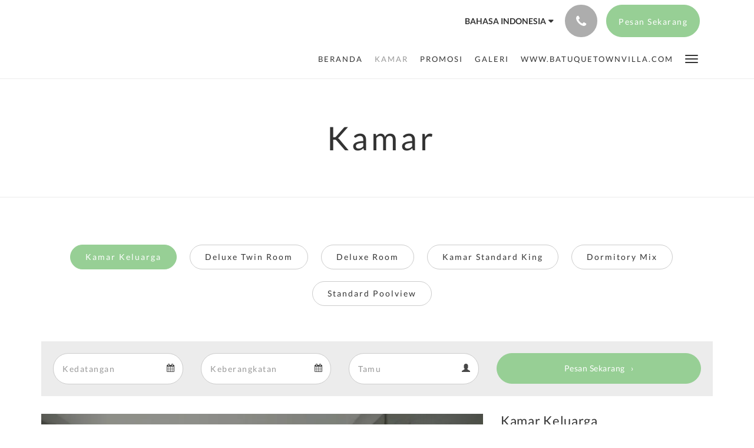

--- FILE ---
content_type: text/html
request_url: https://www.villapandermanindah.com/id/rooms/kamar-keluarga.html
body_size: 8134
content:
<!doctype html><!--[if lt IE 7 ]><html lang="id" class="no-js ie6"><![endif]--><!--[if IE 7 ]><html lang="id" class="no-js ie7"><![endif]--><!--[if IE 8 ]><html lang="id" class="no-js ie8"><![endif]--><!--[if IE 9 ]><html lang="id" class="no-js ie9"><![endif]--><!--[if (gt IE 9)|!(IE)]><!--><html lang="id" class="no-js"><!--<![endif]--><head prefix="og: http://ogp.me/ns#"><meta charset="utf-8"><meta http-equiv="X-UA-Compatible" content="IE=edge"><meta name="viewport" content="width=device-width, initial-scale=1, maximum-scale=5"><link rel="icon" type="image/x-icon" href="//webbox-assets.siteminder.com/assets/images/favicon-home.ico"><title>Family Room | Villa Panderman Indah</title><link rel="canonical" href="https://www.villapandermanindah.com/id/rooms/kamar-keluarga.html"><link rel="alternate" hreflang="ca" href="https://www.villapandermanindah.com/ca/rooms/family-room.html"><link rel="alternate" hreflang="zh" href="https://www.villapandermanindah.com/zh/rooms/family-room.html"><link rel="alternate" hreflang="tw" href="https://www.villapandermanindah.com/tw/rooms/family-room.html"><link rel="alternate" hreflang="da" href="https://www.villapandermanindah.com/da/rooms/familiev-relse.html"><link rel="alternate" hreflang="nl" href="https://www.villapandermanindah.com/nl/rooms/familiekamer.html"><link rel="alternate" hreflang="en" href="https://www.villapandermanindah.com/rooms/family-room.html"><link rel="alternate" hreflang="fi" href="https://www.villapandermanindah.com/fi/rooms/perhehuone.html"><link rel="alternate" hreflang="fr" href="https://www.villapandermanindah.com/fr/rooms/chambre-familiale.html"><link rel="alternate" hreflang="de" href="https://www.villapandermanindah.com/de/rooms/familienzimmer.html"><link rel="alternate" hreflang="el" href="https://www.villapandermanindah.com/el/rooms/family-room.html"><link rel="alternate" hreflang="is" href="https://www.villapandermanindah.com/is/rooms/fjolskylduherbergi.html"><link rel="alternate" hreflang="id" href="https://www.villapandermanindah.com/id/rooms/kamar-keluarga.html"><link rel="alternate" hreflang="it" href="https://www.villapandermanindah.com/it/rooms/camera-familiare.html"><link rel="alternate" hreflang="ja" href="https://www.villapandermanindah.com/ja/rooms/family-room.html"><link rel="alternate" hreflang="ko" href="https://www.villapandermanindah.com/ko/rooms/family-room.html"><link rel="alternate" hreflang="no" href="https://www.villapandermanindah.com/no/rooms/familierom.html"><link rel="alternate" hreflang="pt" href="https://www.villapandermanindah.com/pt/rooms/family-room.html"><link rel="alternate" hreflang="ru" href="https://www.villapandermanindah.com/ru/rooms/family-room.html"><link rel="alternate" hreflang="es" href="https://www.villapandermanindah.com/es/rooms/habitacion-familiar.html"><link rel="alternate" hreflang="sv" href="https://www.villapandermanindah.com/sv/rooms/familjerum.html"><link rel="alternate" hreflang="th" href="https://www.villapandermanindah.com/th/rooms/habitacion-familiar.html"><meta name="robots" content="index, follow"><meta name="author" content="Villa Panderman Indah"><meta name="description" content=""><meta property="og:title" content="Rooms"><meta property="og:type" content="website"><meta name="og:description" content=""><meta name="og:site_name" content="www.villapandermanindah.com"><meta property="og:locale:alternate" content="ca"><meta property="og:locale:alternate" content="zh"><meta property="og:locale:alternate" content="tw"><meta property="og:locale:alternate" content="da"><meta property="og:locale:alternate" content="nl"><meta property="og:locale:alternate" content="en"><meta property="og:locale:alternate" content="fi"><meta property="og:locale:alternate" content="fr"><meta property="og:locale:alternate" content="de"><meta property="og:locale:alternate" content="el"><meta property="og:locale:alternate" content="is"><meta name="og:locale" content="id"><meta property="og:locale:alternate" content="it"><meta property="og:locale:alternate" content="ja"><meta property="og:locale:alternate" content="ko"><meta property="og:locale:alternate" content="no"><meta property="og:locale:alternate" content="pt"><meta property="og:locale:alternate" content="ru"><meta property="og:locale:alternate" content="es"><meta property="og:locale:alternate" content="sv"><meta property="og:locale:alternate" content="th"><meta property="og:url" content="https://www.villapandermanindah.com/id/rooms/kamar-keluarga.html"><meta property="og:image" content=""><meta name="google-site-verification" content="tCzVfVTbOuL3Yl5wpCgL8YwLKRx18Qf3mC-hbHwZAac"><link rel="stylesheet" href="//webbox-assets.siteminder.com/assets/themes/css/theme3colorPalette13-9fc382e0b73ff2db3eef1fbb8bea71ec.css"><script defer>window.smcv=window.smcv||{},window.smcv.fireWhenReady=function(n,e){var r,c=0,i=setInterval(function(){try{20===++c&&(console.warn(n+" failed indefinitely. "),clearInterval(i)),r=n.split(".").reduce(function(n,e){return n[e]},window)}catch(e){console.info("retrying..."+c+" "+n)}void 0!==r&&(e(),clearInterval(i))},500)};</script><script>
    window.propertyId= "ce591db0-7463-4e82-ba6b-571dab50fe11";
</script><script>(function(w,d,s,l,i){w[l]=w[l]||[];w[l].push({'gtm.start':
            new Date().getTime(),event:'gtm.js'});var f=d.getElementsByTagName(s)[0],
        j=d.createElement(s),dl=l!='dataLayer'?'&l='+l:'';j.async=true;j.src=
        'https://www.googletagmanager.com/gtm.js?id='+i+dl;f.parentNode.insertBefore(j,f);
    })(window,document,'script','dataLayer','GTM-WD6VSBF');</script><script defer>
    function initMap() {}
</script><script type="application/javascript" src="//webbox-assets.siteminder.com/assets/libs/js/canvas-js-bundle-v4.js"></script><script type="application/ld+json">{"@context": "http://schema.org","@type": "Hotel","description": " - ","hasMap": "https://maps.googleapis.com/maps/api/staticmap?zoom=15&center=-7.88665910,112.51442995&size=1600x1200&sensor=false&markers=color:blue%7c-7.88665910,112.51442995","address": {"@type": "PostalAddress","addressLocality": "Batu","addressRegion": "East Java","postalCode": "*65314","streetAddress": "Abdul Gani Atas No.9","addressCountry": "Indonesia"},"geo": {"@type": "GeoCoordinates","latitude": -7.88665910,"longitude": 112.51442995},"telephone": "+62 (0) 341 510 3951","url": "https://www.villapandermanindah.com","name": "Villa Panderman Indah","photo": "https://webbox.imgix.net/images/tlhavugrqobwhhmt/c5f1a2c5-7d96-42ff-afee-0d4c3bbfe695.jpg","image": "https://webbox.imgix.net/images/tlhavugrqobwhhmt/c5f1a2c5-7d96-42ff-afee-0d4c3bbfe695.jpg"}</script></head><body class="no_logo theme3 colorPalette13 typography1 buttonStyle3 page-room lang-id"><div class="navbar-container"><nav class="navbar navbar-fixed-top navbar-main"><div class="container"><div class="row"><div class="col-xs-12"><div class="navbar navbar-actions text-right"><button type="button" class="navbar-toggle collapsed" data-toggle="collapse" data-target="#navbar-links"><span class="sr-only">Toggle navigation</span><span class="icon-bar"></span><span class="icon-bar"></span><span class="icon-bar"></span></button><div class="dropdown language-switcher-wrapper"><button type="button" class="btn-language-switcher" id="languageSwitcher-772ffef613c24fc4aa5c9508990ac470" data-toggle="dropdown" aria-haspopup="true" aria-controls="languageMenu-772ffef613c24fc4aa5c9508990ac470" tabindex="0"><span tabindex="-1"><span aria-labelledby="languageSwitcher-772ffef613c24fc4aa5c9508990ac470" aria-label="bahasa Indonesia" class="pull-left btn-language-switcher_label"><span class="languageCode">bahasa Indonesia</span></span></span></button><select name="ddlLanguages" id="ddlLanguages-772ffef613c24fc4aa5c9508990ac470" class="languages-native-dropdown" onchange="switchLanguage(this)"><option value="/ca/rooms/family-room.html">Català</option><option value="/zh/rooms/family-room.html">简体</option><option value="/tw/rooms/family-room.html">繁體</option><option value="/da/rooms/familiev-relse.html">Dansk</option><option value="/nl/rooms/familiekamer.html">Nederlands</option><option value="/rooms/family-room.html">English</option><option value="/fi/rooms/perhehuone.html">Suomi</option><option value="/fr/rooms/chambre-familiale.html">Français</option><option value="/de/rooms/familienzimmer.html">Deutsch</option><option value="/el/rooms/family-room.html">Ελληνικά</option><option value="/is/rooms/fjolskylduherbergi.html">Íslenska</option><option value="/id/rooms/kamar-keluarga.html" selected>Bahasa Indonesia</option><option value="/it/rooms/camera-familiare.html">Italiano</option><option value="/ja/rooms/family-room.html">日本語</option><option value="/ko/rooms/family-room.html">한국인</option><option value="/no/rooms/familierom.html">Norsk</option><option value="/pt/rooms/family-room.html">Português</option><option value="/ru/rooms/family-room.html">Русский</option><option value="/es/rooms/habitacion-familiar.html">Español</option><option value="/sv/rooms/familjerum.html">Svenska</option><option value="/th/rooms/habitacion-familiar.html">ไทย</option></select><ul id="languageMenu-772ffef613c24fc4aa5c9508990ac470" class="dropdown-menu language-dropdown-menu" aria-labelledby="languageSwitcher"><li class="language-dropdown-menu__item"><a class="language-dropdown-menu__item-link " hreflang="ca" href="/ca/rooms/family-room.html"><span class="language-label">Català</span></a></li><li class="language-dropdown-menu__item"><a class="language-dropdown-menu__item-link " hreflang="zh-Hans" href="/zh/rooms/family-room.html"><span class="language-label">简体</span></a></li><li class="language-dropdown-menu__item"><a class="language-dropdown-menu__item-link " hreflang="zh-Hant" href="/tw/rooms/family-room.html"><span class="language-label">繁體</span></a></li><li class="language-dropdown-menu__item"><a class="language-dropdown-menu__item-link " hreflang="da" href="/da/rooms/familiev-relse.html"><span class="language-label">Dansk</span></a></li><li class="language-dropdown-menu__item"><a class="language-dropdown-menu__item-link " hreflang="nl" href="/nl/rooms/familiekamer.html"><span class="language-label">Nederlands</span></a></li><li class="language-dropdown-menu__item"><a class="language-dropdown-menu__item-link " hreflang="en" href="/rooms/family-room.html"><span class="language-label">English</span></a></li><li class="language-dropdown-menu__item"><a class="language-dropdown-menu__item-link " hreflang="fi" href="/fi/rooms/perhehuone.html"><span class="language-label">Suomi</span></a></li><li class="language-dropdown-menu__item"><a class="language-dropdown-menu__item-link " hreflang="fr" href="/fr/rooms/chambre-familiale.html"><span class="language-label">Français</span></a></li><li class="language-dropdown-menu__item"><a class="language-dropdown-menu__item-link " hreflang="de" href="/de/rooms/familienzimmer.html"><span class="language-label">Deutsch</span></a></li><li class="language-dropdown-menu__item"><a class="language-dropdown-menu__item-link " hreflang="el" href="/el/rooms/family-room.html"><span class="language-label">Ελληνικά</span></a></li><li class="language-dropdown-menu__item"><a class="language-dropdown-menu__item-link " hreflang="is" href="/is/rooms/fjolskylduherbergi.html"><span class="language-label">Íslenska</span></a></li><li class="language-dropdown-menu__item"><a class="language-dropdown-menu__item-link current" hreflang="id" href="/id/rooms/kamar-keluarga.html"><span class="language-label">Bahasa Indonesia</span></a></li><li class="language-dropdown-menu__item"><a class="language-dropdown-menu__item-link " hreflang="it" href="/it/rooms/camera-familiare.html"><span class="language-label">Italiano</span></a></li><li class="language-dropdown-menu__item"><a class="language-dropdown-menu__item-link " hreflang="ja" href="/ja/rooms/family-room.html"><span class="language-label">日本語</span></a></li><li class="language-dropdown-menu__item"><a class="language-dropdown-menu__item-link " hreflang="ko" href="/ko/rooms/family-room.html"><span class="language-label">한국인</span></a></li><li class="language-dropdown-menu__item"><a class="language-dropdown-menu__item-link " hreflang="nb" href="/no/rooms/familierom.html"><span class="language-label">Norsk</span></a></li><li class="language-dropdown-menu__item"><a class="language-dropdown-menu__item-link " hreflang="pt" href="/pt/rooms/family-room.html"><span class="language-label">Português</span></a></li><li class="language-dropdown-menu__item"><a class="language-dropdown-menu__item-link " hreflang="ru" href="/ru/rooms/family-room.html"><span class="language-label">Русский</span></a></li><li class="language-dropdown-menu__item"><a class="language-dropdown-menu__item-link " hreflang="es" href="/es/rooms/habitacion-familiar.html"><span class="language-label">Español</span></a></li><li class="language-dropdown-menu__item"><a class="language-dropdown-menu__item-link " hreflang="sv" href="/sv/rooms/familjerum.html"><span class="language-label">Svenska</span></a></li><li class="language-dropdown-menu__item"><a class="language-dropdown-menu__item-link " hreflang="th" href="/th/rooms/habitacion-familiar.html"><span class="language-label">ไทย</span></a></li></ul></div><div class="pull-right"><button type="button" class="btn btn-modal pull-left" data-toggle="modal" data-target="#contactModal"><span class="fa fa-phone hotel-phone-icon"></span></button><div class="modal fade" id="contactModal" tabindex="-1" role="dialog" aria-labelledby="contactModalLabel"><div class="modal-dialog modal-sm" role="document"><div class="modal-content"><div class="modal-header"><button type="button" class="close" data-dismiss="modal" aria-label="Close"><span aria-hidden="true">×</span></button><h2 class="modal-title" id="contactModalLabel">Hubungi Kami</h2></div><div class="modal-body"><div class="modal-body_number"><h3 class="modal-body_label">Nomor Telepon 1</h3><a href="tel:+62 (0) 341 510 3951" class="modal-body_link">+62 (0) 341 510 3951</a></div><div class="modal-body_number"><h3 class="modal-body_label">Nomor Telepon 2</h3><a href="tel:+62 8121696 2800" class="modal-body_link">+62 8121696 2800</a></div><div class="modal-body_number"><h3 class="modal-body_label">Nomor Telepon 3</h3><a href="tel:+62 819 9040 0900" class="modal-body_link">+62 819 9040 0900</a></div></div></div></div></div><form class="booking-button-form text-center" action="https://app-apac.thebookingbutton.com/properties/villapandermanindahdirect" method="GET" autocomplete="off"><input type="hidden" name="locale" value="id"><input type="hidden" name="referrer" value="canvas"><button type="submit" class="btn btn-primary navbar-btn navbar-booking-btn " tabindex="0"><span tabindex="-1">Pesan&nbsp;Sekarang</span></button></form></div></div><div id="navbar-links" class="navbar navbar-links navbar-collapse collapse"><ul class="nav navbar-nav navbar-right"><li role="presentation" class=" "><a role="menuitem" tabindex="0" href="/id/index.html"><span tabindex="-1">Beranda</span></a></li><li role="presentation" class=" active"><a role="menuitem" tabindex="0" href="/id/rooms.html"><span tabindex="-1">Kamar</span></a></li><li role="presentation" class=" "><a role="menuitem" tabindex="0" href="/id/promotions.html"><span tabindex="-1">Promosi</span></a></li><li role="presentation" class=" "><a role="menuitem" tabindex="0" href="/id/gallery.html"><span tabindex="-1">Galeri</span></a></li><li role="presentation" class="hidden-sm "><a role="menuitem" tabindex="0" href="/id/www-batuquetownvilla-com.html"><span tabindex="-1">www.batuquetownvilla.com</span></a></li><li role="presentation" class="hidden-sm hidden-md hidden-lg "><a role="menuitem" tabindex="0" href="/id/www-batuquetownvilla2-com.html"><span tabindex="-1">www.batuquetownvilla2.com</span></a></li><li role="presentation" class="hidden-sm hidden-md hidden-lg "><a role="menuitem" tabindex="0" href="/id/about-us.html"><span tabindex="-1">Tentang Kami</span></a></li><li role="presentation" class="hidden-sm hidden-md hidden-lg "><a role="menuitem" tabindex="0" href="/id/contact-us.html"><span tabindex="-1">Hubungi Kami</span></a></li><li role="presentation" class="hidden-sm hidden-md hidden-lg "><a role="menuitem" tabindex="0" href="/id/attractions.html"><span tabindex="-1">Objek Wisata</span></a></li><li role="presentation" class="hidden-sm hidden-md hidden-lg "><a role="menuitem" tabindex="0" href="/id/youtube-channel.html"><span tabindex="-1">Youtube Channel</span></a></li><li class="dropdown hidden-xs "><a href="#" class="dropdown-toggle" data-toggle="dropdown" role="button"><div class="bar-top"></div><div class="bar"></div><div class="bar-btm"></div></a><ul class="dropdown-menu"><li role="presentation" class=" hidden-sm hidden-md hidden-lg active"><a role="menuitem" tabindex="0" href="/id/rooms.html"><span tabindex="-1">Kamar</span></a></li><li role="presentation" class=" hidden-sm hidden-md hidden-lg "><a role="menuitem" tabindex="0" href="/id/promotions.html"><span tabindex="-1">Promosi</span></a></li><li role="presentation" class=" hidden-sm hidden-md hidden-lg "><a role="menuitem" tabindex="0" href="/id/gallery.html"><span tabindex="-1">Galeri</span></a></li><li role="presentation" class=" hidden-md hidden-lg "><a role="menuitem" tabindex="0" href="/id/www-batuquetownvilla-com.html"><span tabindex="-1">www.batuquetownvilla.com</span></a></li><li role="presentation" class=" "><a role="menuitem" tabindex="0" href="/id/www-batuquetownvilla2-com.html"><span tabindex="-1">www.batuquetownvilla2.com</span></a></li><li role="presentation" class=" "><a role="menuitem" tabindex="0" href="/id/about-us.html"><span tabindex="-1">Tentang Kami</span></a></li><li role="presentation" class=" "><a role="menuitem" tabindex="0" href="/id/contact-us.html"><span tabindex="-1">Hubungi Kami</span></a></li><li role="presentation" class=" "><a role="menuitem" tabindex="0" href="/id/attractions.html"><span tabindex="-1">Objek Wisata</span></a></li><li role="presentation" class=" "><a role="menuitem" tabindex="0" href="/id/youtube-channel.html"><span tabindex="-1">Youtube Channel</span></a></li></ul></li></ul></div></div></div></div></nav></div><div class="mobile-branding navbar hidden-sm hidden-md hidden-lg"><table class="logo-table"><tbody><tr><td><div class="navbar-hotel-name-frame"><span class="navbar-hotel-name"> Villa Panderman Indah </span></div></td></tr></tbody></table></div><div id="content-wrap"><div id="content"><div class="standard-page room-types-page"><div class="page-header"><div class="container"><h1>Kamar</h1></div></div><div class="page-nav"><div class="container"><ul class="hidden-xs nav nav-pills"><li class="active"><a href="/id/rooms/kamar-keluarga.html"> Kamar Keluarga </a></li><li class=""><a href="/id/rooms/deluxe-twin-room.html"> Deluxe Twin Room </a></li><li class=""><a href="/id/rooms/deluxe-room.html"> Deluxe Room </a></li><li class=""><a href="/id/rooms/kamar-standard-king.html"> Kamar Standard King </a></li><li class=""><a href="/id/rooms/dormitory-mix.html"> Dormitory Mix </a></li><li class=""><a href="/id/rooms/standard-poolview.html"> Standard Poolview </a></li></ul><div class="room-type-select hidden-sm hidden-md hidden-lg form-group"><select class="form-control mobile-select-control" name="itemSelect" id="itemSelect"><option selected value="/id/rooms/kamar-keluarga.html"> Kamar Keluarga </option><option value="/id/rooms/deluxe-twin-room.html"> Deluxe Twin Room </option><option value="/id/rooms/deluxe-room.html"> Deluxe Room </option><option value="/id/rooms/kamar-standard-king.html"> Kamar Standard King </option><option value="/id/rooms/dormitory-mix.html"> Dormitory Mix </option><option value="/id/rooms/standard-poolview.html"> Standard Poolview </option></select></div></div></div><div class="container"><div class="room-type"><div class="row"><div class="col-xs-12 col-sm-12 col-md-12"><div class="booking-button-panel"><div><form class="booking-button-form text-center" action="https://app-apac.thebookingbutton.com/properties/villapandermanindahdirect" id="bookingButtonForm_119407_7582" method="GET" autocomplete="off"><input type="hidden" name="from_widget" value="true"><input type="hidden" name="room_type" value=""><div class="row"><div class="col-xs-12 col-md-8"><div class="row"><div class="col-xs-12 col-md-4"><div id="a-parent119407" style="position: relative" class="form-group has-feedback"><label class="control-label sr-only" for="arrival119407">Arrival</label><input type="text" class="form-control" id="arrival119407" placeholder="Kedatangan"><span class="fa fa-calendar form-control-feedback"></span><span id="arrivalCalendar119407" class="sr-only">Arrival calendar</span></div></div><div class="col-xs-12 col-md-4"><div id="d-parent119407" style="position: relative" class="form-group has-feedback"><label class="control-label sr-only" for="departure119407">Departure</label><input type="text" class="form-control" id="departure119407" placeholder="Keberangkatan"><span class="fa fa-calendar form-control-feedback"></span><span id="departureCalendar119407" class="sr-only">Departure calendar</span></div></div><div class="col-xs-12 col-md-4"><div class="form-group has-feedback"><label class="control-label sr-only" for="guests119407">Guests</label><input type="number" class="form-control" id="guests119407" data-min="0" name="number_adults" placeholder="Tamu"><span class="glyphicon glyphicon-user form-control-feedback"></span><span id="guestsCalendar119407" class="sr-only">Guests calendar</span></div></div></div></div><input type="hidden" name="locale" value="id"><input type="hidden" name="referrer" value="canvas"><div class="col-xs-12 col-md-4"><button type="submit" class="btn btn-primary btn-block">Pesan&nbsp;Sekarang</button></div></div></form></div></div></div></div><div class="row"><div class="col-xs-12 col-sm-8 col-md-8"><div class="images"><div id="carousel-19260" class="carousel slide" data-ride="carousel" data-interval="false"><div class="carousel-inner" role="listbox"><div class="item active"><img src="//webbox.imgix.net/images/tlhavugrqobwhhmt/c5f1a2c5-7d96-42ff-afee-0d4c3bbfe695.jpg?auto=format,compress&amp;fit=crop&amp;crop=entropy" alt="" style="width:100%;"></div><div class="item "><img src="//webbox.imgix.net/images/tlhavugrqobwhhmt/78dfbdef-363c-4523-ac60-90fd64e20baa.jpg?auto=format,compress&amp;fit=crop&amp;crop=entropy" alt="" style="width:100%;"></div><div class="item "><img src="//webbox.imgix.net/images/tlhavugrqobwhhmt/752f5986-dd03-4b6f-8717-a5e359c1928e.jpg?auto=format,compress&amp;fit=crop&amp;crop=entropy" alt="" style="width:100%;"></div><div class="item "><img src="//webbox.imgix.net/images/tlhavugrqobwhhmt/5c7b9600-02c4-4326-938f-5375678a91ab.jpg?auto=format,compress&amp;fit=crop&amp;crop=entropy" alt="" style="width:100%;"></div><div class="item "><img src="//webbox.imgix.net/images/tlhavugrqobwhhmt/a5f7e82c-9e42-4564-8e41-46895ce02f36.jpg?auto=format,compress&amp;fit=crop&amp;crop=entropy" alt="" style="width:100%;"></div><div class="item "><img src="//webbox.imgix.net/images/tlhavugrqobwhhmt/d44750ca-819d-4aa8-9883-98926a497608.jpg?auto=format,compress&amp;fit=crop&amp;crop=entropy" alt="" style="width:100%;"></div><div class="item "><img src="//webbox.imgix.net/images/tlhavugrqobwhhmt/5a4e30a8-f81d-49a7-8d15-74777751f40f.jpg?auto=format,compress&amp;fit=crop&amp;crop=entropy" alt="" style="width:100%;"></div></div><a class="left carousel-control" href="#carousel-19260" role="button" data-slide="prev"><span class="icon-prev" aria-hidden="true"></span><span class="sr-only">Previous</span></a><a class="right carousel-control" href="#carousel-19260" role="button" data-slide="next"><span class="icon-next" aria-hidden="true"></span><span class="sr-only">Next</span></a></div></div><div class="row"><div class="hidden-xs col-xs-12 col-sm-6"><div class="image"><img src="//webbox.imgix.net/images/tlhavugrqobwhhmt/78dfbdef-363c-4523-ac60-90fd64e20baa.jpg?auto=format,compress&amp;fit=crop&amp;crop=entropy" alt="" style="width:100%;"></div></div><div class="hidden-xs col-xs-12 col-sm-6"><div class="image"><img src="//webbox.imgix.net/images/tlhavugrqobwhhmt/752f5986-dd03-4b6f-8717-a5e359c1928e.jpg?auto=format,compress&amp;fit=crop&amp;crop=entropy" alt="" style="width:100%;"></div></div></div><div class="row"><div class="col-xs-12 text-right"><a href="//webbox.imgix.net/images/tlhavugrqobwhhmt/c5f1a2c5-7d96-42ff-afee-0d4c3bbfe695.jpg?auto=format,compress&amp;fit=crop&amp;crop=entropy" data-lightbox="19260">Tampilkan semua gambar</a><a style="display: none" href="//webbox.imgix.net/images/tlhavugrqobwhhmt/78dfbdef-363c-4523-ac60-90fd64e20baa.jpg?auto=format,compress&amp;fit=crop&amp;crop=entropy" data-lightbox="19260"></a><a style="display: none" href="//webbox.imgix.net/images/tlhavugrqobwhhmt/752f5986-dd03-4b6f-8717-a5e359c1928e.jpg?auto=format,compress&amp;fit=crop&amp;crop=entropy" data-lightbox="19260"></a><a style="display: none" href="//webbox.imgix.net/images/tlhavugrqobwhhmt/5c7b9600-02c4-4326-938f-5375678a91ab.jpg?auto=format,compress&amp;fit=crop&amp;crop=entropy" data-lightbox="19260"></a><a style="display: none" href="//webbox.imgix.net/images/tlhavugrqobwhhmt/a5f7e82c-9e42-4564-8e41-46895ce02f36.jpg?auto=format,compress&amp;fit=crop&amp;crop=entropy" data-lightbox="19260"></a><a style="display: none" href="//webbox.imgix.net/images/tlhavugrqobwhhmt/d44750ca-819d-4aa8-9883-98926a497608.jpg?auto=format,compress&amp;fit=crop&amp;crop=entropy" data-lightbox="19260"></a><a style="display: none" href="//webbox.imgix.net/images/tlhavugrqobwhhmt/5a4e30a8-f81d-49a7-8d15-74777751f40f.jpg?auto=format,compress&amp;fit=crop&amp;crop=entropy" data-lightbox="19260"></a></div></div></div><div class="col-xs-12 col-sm-4 col-md-4"><div class="info"><h2>Kamar Keluarga</h2><div><p>Luas kamar 25 m²</p><p>Kamar ini berukuran 25 meter persegi.</p></div><div class="amenity-panel"><h3>Fasilitas</h3><div class="row"><div class="col-xs-12 col-sm-6"><div class="amenity"> Pandangan </div></div><div class="col-xs-12 col-sm-6"><div class="amenity"> Wireless Internet </div></div><div class="col-xs-12 col-sm-6"><div class="amenity"> Televisi </div></div><div class="col-xs-12 col-sm-6"><div class="amenity"> Shower - terpisah </div></div><div class="col-xs-12 col-sm-6"><div class="amenity"> Dilarang rokok </div></div><div class="col-xs-12 col-sm-6"><div class="amenity"> Balkon </div></div><div class="col-xs-12 col-sm-6"><div class="amenity"> 2 Tempat Tidur Double </div></div><div class="col-xs-12 col-sm-6"><div class="amenity"> Layanan Kamar </div></div><div class="col-xs-12 col-sm-6"><div class="amenity"> Tangga </div></div><div class="col-xs-12 col-sm-6"><div class="amenity"> Meja tulis </div></div><div class="col-xs-12 col-sm-6"><div class="amenity"> Tempat Tidur King/2 Tempat Tidur Single </div></div><div class="col-xs-12 col-sm-6"><div class="amenity"> Layanan kamar tiap hari </div></div><div class="col-xs-12 col-sm-6"><div class="amenity"> Bangku tidur </div></div><div class="col-xs-12 col-sm-6"><div class="amenity"> Linen dan Handuk disediakan </div></div></div></div></div></div></div></div></div></div></div><div id="footer"><div class="footer"><div class="container"><div class="links"><div class="row"><div class="col-xs-12 col-sm-3"><h4 class="section-name">Villa Panderman Indah</h4><p style="font-size: 14px; padding: 5px 0"><a href="https://maps.google.com/?q=Villa+Panderman+Indah+Abdul Gani Atas No.9, Batu, East Java, *65314, Indonesia&amp;ll=-7.88665910,112.51442995" target="_blank" rel="noopener"> Abdul Gani Atas No.9, Batu, East Java, *65314, Indonesia </a></p></div><div class="col-xs-12 col-sm-3"></div><div class="col-xs-12 col-sm-3"></div><div class="col-xs-12 col-sm-3"><h4 class="section-name">Media Sosial</h4><ul class="list-unstyled social-media-links"><li><a href="https://www.facebook.com/pandermanindah/" target="_blank"><span class="social-icon facebook-icon"></span>Facebook </a></li><li><a href="https://www.instagram.com/villapandermanindah/" target="_blank"><span class="social-icon instagram-icon"></span>Instragam </a></li><li><a href="https://www.tripadvisor.ch/Hotel_Review-g1237079-d4341205-Reviews-Villa_Panderman_Indah-Batu_East_Java_Java.html" target="_blank"><span class="social-icon tripadvisor-icon"></span>Tripadvisor </a></li><li><a href="https://www.youtube.com/channel/UCqP21JFC7PcRzb0VEQccvug" target="_blank"><span class="social-icon youtube-icon"></span>Youtube Channel </a></li></ul></div></div></div></div></div><div class="copyright"><div class="container"><div class="row"><div class="col-xs-12 col-md-3 text-center"><p><span class="fa fa-copyright"></span><span class="fa-copyright__year"></span> All rights reserved </p></div><div class="col-xs-12 col-md-6 text-center"><div class="languages"><a id="ca" class="btn-lang" aria-label="Catalan" href="/ca/rooms/family-room.html"><span>Català</span></a><a id="zh" class="btn-lang" aria-label="Chinese (Simplified)" href="/zh/rooms/family-room.html"><span>简体</span></a><a id="tw" class="btn-lang" aria-label="Chinese (Traditional)" href="/tw/rooms/family-room.html"><span>繁體</span></a><a id="da" class="btn-lang" aria-label="Danish" href="/da/rooms/familiev-relse.html"><span>Dansk</span></a><a id="nl" class="btn-lang" aria-label="Dutch" href="/nl/rooms/familiekamer.html"><span>Nederlands</span></a><a id="en" class="btn-lang" aria-label="English" href="/rooms/family-room.html"><span>English</span></a><a id="fi" class="btn-lang" aria-label="Finnish" href="/fi/rooms/perhehuone.html"><span>Suomi</span></a><a id="fr" class="btn-lang" aria-label="French" href="/fr/rooms/chambre-familiale.html"><span>Français</span></a><a id="de" class="btn-lang" aria-label="German" href="/de/rooms/familienzimmer.html"><span>Deutsch</span></a><a id="el" class="btn-lang" aria-label="Greek" href="/el/rooms/family-room.html"><span>Ελληνικά</span></a><a id="is" class="btn-lang" aria-label="Icelandic" href="/is/rooms/fjolskylduherbergi.html"><span>Íslenska</span></a><a id="id" class="btn-lang" aria-label="Indonesian" href="/id/rooms/kamar-keluarga.html"><span>Bahasa Indonesia</span></a><a id="it" class="btn-lang" aria-label="Italian" href="/it/rooms/camera-familiare.html"><span>Italiano</span></a><a id="ja" class="btn-lang" aria-label="Japanese" href="/ja/rooms/family-room.html"><span>日本語</span></a><a id="ko" class="btn-lang" aria-label="Korean" href="/ko/rooms/family-room.html"><span>한국인</span></a><a id="no" class="btn-lang" aria-label="Norwegian" href="/no/rooms/familierom.html"><span>Norsk</span></a><a id="pt" class="btn-lang" aria-label="Portuguese" href="/pt/rooms/family-room.html"><span>Português</span></a><a id="ru" class="btn-lang" aria-label="Russian" href="/ru/rooms/family-room.html"><span>Русский</span></a><a id="es" class="btn-lang" aria-label="Spanish" href="/es/rooms/habitacion-familiar.html"><span>Español</span></a><a id="sv" class="btn-lang" aria-label="Swedish" href="/sv/rooms/familjerum.html"><span>Svenska</span></a><a id="th" class="btn-lang" aria-label="Thai" href="/th/rooms/habitacion-familiar.html"><span>ไทย</span></a></div></div><div class="col-xs-12 col-md-3 text-center "><p>Powered by <a target="_blank" href="https://www.siteminder.com/canvas">Canvas</a></p></div></div></div></div></div></div><script defer>function switchLanguage(option) { window.location.href = option.value; }</script><script defer>
    document.addEventListener("DOMContentLoaded", function(event) {
        var $modal = document.getElementById('contactModal');
        if ($modal) {
            document.body.appendChild($modal);
        }
    });
</script><script type="application/javascript" defer>
        (function () {
            $('#itemSelect').on('change', function () {
                window.location.href = this.value;
            });
        })();
    </script><script type="application/javascript" defer>
    (function () {
        var arrival = $("#arrival119407");
        var depart = $("#departure119407");
        var arrivalParent = $("#a-parent119407");
        var departParent = $("#d-parent119407");
        var nights = $("#" + "119407");
        var isRoom = !!document.querySelector('.room-type');

        function getOptions(containerId) {
            return {
                container: containerId,
                language: "id",
                format: "d M yyyy",
                autoclose: true,
                disableTouchKeyboard: true,
                todayHighlight: true,
                startDate: moment().format(),
                templates: {
                    leftArrow: '<i class="fa fa-chevron-left"></i>',
                    rightArrow: '<i class="fa fa-chevron-right"></i>'
                }

            }
        }
        function getUrlVars(url) {
                var vars = {};
                var parts = url.replace(/[?&]+([^=&]+)=([^&]*)/gi,
                    function(m,key,value) {
                        vars[key] = value;
                    });
                return vars;
            }


        arrival.datepicker(getOptions("#" + arrivalParent.attr('id')));
        depart.datepicker(getOptions("#" + departParent.attr('id')));
       
        arrival.datepicker().on('changeDate', function (e) {
            var arrivalHidden = arrivalParent.find('input:hidden');
            var changeDepartDate = arrival.datepicker('getDate') > depart.datepicker('getDate');
            var arrivalDate = arrival.datepicker('getDate');
            var arrivalValue = formatDate(arrivalDate, 'YYYY-MM-DD');
            if (changeDepartDate) {
                arrivalDate.setDate(arrivalDate.getDate() + 1);
                depart.datepicker('setDate', arrivalDate);
            }
            depart.datepicker('setStartDate', arrival.val());
           
            if (nights.length) {
                nights.val(numNights());
            }
           
            if (!arrivalHidden.length) {
                arrivalParent.append(
                        "<input type=\"hidden\" " +
                        "name=\"check_in_date\" value=\"" + arrivalValue + "\" />"
                );
                return
            }
            arrivalHidden.val(arrivalValue);
        });
       
        depart.datepicker().on('changeDate', function (e) {
            var departHidden = departParent.find('input:hidden');
            var departDate = depart.datepicker('getDate');
            var departValue = formatDate(departDate, 'YYYY-MM-DD');
            if (nights.length && arrival.val()) {
                nights.val(numNights());
            }
            if (!departHidden.length) {
                departParent.append(
                        "<input type=\"hidden\" " +
                        "name=\"check_out_date\" value=\"" + departValue + "\" />"
                );
                return
            }
            departHidden.val(departValue);
        });
        arrival.datepicker().on('clearDate', function () {
            depart.datepicker('setStartDate', new Date());
        });
        function numNights() {
            return moment(depart.datepicker('getDate')).diff(moment(arrival.datepicker('getDate')), 'days');
        }

        function formatDate(date, format) {
            var fmt = format || moment.localeData().longDateFormat('L');
            return date ? moment(date).format(fmt) : "";
        }

        var isTouch = 'ontouchstart' in window ||
                window.DocumentTouch && document instanceof window.DocumentTouch ||
                navigator.maxTouchPoints > 0 ||
                window.navigator.msMaxTouchPoints > 0;
        if (isTouch) {
            $('textarea,input,select').css('font-size', '16px');
            arrival.attr('readonly', true);
            depart.attr('readonly', true);
        }

        if (isRoom) {
            var form = document.getElementById('bookingButtonForm_119407_7582');
            var action = form.getAttribute('action');
            var roomTypeId = getUrlVars(action)['room_type'];
            var hiddenField = form.querySelector('[name="room_type"]');
            if (!!hiddenField) {
                hiddenField.value = roomTypeId || '';
            }
        }
    })();
</script><script type="application/javascript" defer>
    (function () {
        var languageBtns = [].slice.call(document.querySelectorAll(".btn-lang"));
        if (!!languageBtns.length) {
            
            var lang = document.getElementById('en');
            var match = window.location.pathname.match("/(.+?)/");
            if (!!match && match.length > 1 && document.getElementById(match[1])) {
                lang = document.getElementById(window.location.pathname.match("/(.+?)/")[1]);
            }
            lang.classList.add("active");
            
            var minSize = getComputedStyle(languageBtns[0])['min-width'];
            var maxSize = Math.max.apply(Math, languageBtns.map(function (btn) {
                return btn.clientWidth;
            }));
            if (maxSize > minSize) {
                languageBtns.style.minWidth = maxSize;
            }
        }
    })();
</script><script type="application/javascript" defer>
    document.querySelector('.fa-copyright__year').textContent = new Date().getFullYear()
</script><script src="//maps.googleapis.com/maps/api/js?v=3&amp;key=AIzaSyAHNM_J66Ee07c36TRZz1apU8HovMv83AE&amp;callback=initMap" async defer></script><script defer>
    window.isPublish = true
</script><script src="//canvas.siteminder.com/assets/cookie-consent.umd.compressed.js?v=9.4.6" defer></script><script defer>
    var interval = setInterval(function() {
        try {
            if (typeof CookieConsent !== 'undefined') {
                new CookieConsent({
                    lang: 'id-ID',
                    expire: 30,
                    link: '/id/www-batuquetownvilla-com.html',
                    policyType: 'cookie'
                });
                clearInterval(interval);
            }
        } catch (ex) {
           
        }
    }, 200);
</script><script type="application/javascript" defer>

    $(window).scroll(function() {
        var scroll = $(window).scrollTop();

        if (scroll < 20) {
            $("body").removeClass("scrolling");
        }

        if (scroll >= 20) {
            $("body").addClass("scrolling");
        }
    });

</script></body></html>